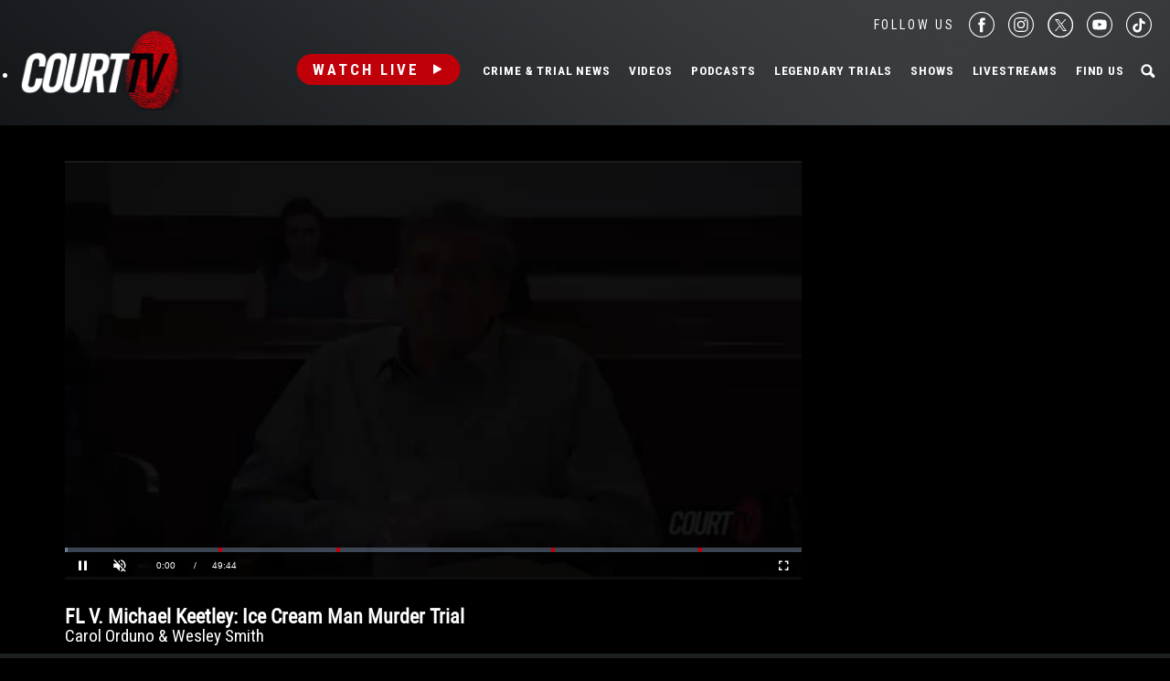

--- FILE ---
content_type: text/html; charset=utf-8
request_url: https://www.google.com/recaptcha/api2/anchor?ar=1&k=6LfHYQAVAAAAAJ9yZPvPCuWkNa1DpKjYEorFwLqj&co=aHR0cHM6Ly93d3cuY291cnR0di5jb206NDQz&hl=en&v=PoyoqOPhxBO7pBk68S4YbpHZ&size=normal&anchor-ms=20000&execute-ms=30000&cb=d0rykdncsva7
body_size: 49593
content:
<!DOCTYPE HTML><html dir="ltr" lang="en"><head><meta http-equiv="Content-Type" content="text/html; charset=UTF-8">
<meta http-equiv="X-UA-Compatible" content="IE=edge">
<title>reCAPTCHA</title>
<style type="text/css">
/* cyrillic-ext */
@font-face {
  font-family: 'Roboto';
  font-style: normal;
  font-weight: 400;
  font-stretch: 100%;
  src: url(//fonts.gstatic.com/s/roboto/v48/KFO7CnqEu92Fr1ME7kSn66aGLdTylUAMa3GUBHMdazTgWw.woff2) format('woff2');
  unicode-range: U+0460-052F, U+1C80-1C8A, U+20B4, U+2DE0-2DFF, U+A640-A69F, U+FE2E-FE2F;
}
/* cyrillic */
@font-face {
  font-family: 'Roboto';
  font-style: normal;
  font-weight: 400;
  font-stretch: 100%;
  src: url(//fonts.gstatic.com/s/roboto/v48/KFO7CnqEu92Fr1ME7kSn66aGLdTylUAMa3iUBHMdazTgWw.woff2) format('woff2');
  unicode-range: U+0301, U+0400-045F, U+0490-0491, U+04B0-04B1, U+2116;
}
/* greek-ext */
@font-face {
  font-family: 'Roboto';
  font-style: normal;
  font-weight: 400;
  font-stretch: 100%;
  src: url(//fonts.gstatic.com/s/roboto/v48/KFO7CnqEu92Fr1ME7kSn66aGLdTylUAMa3CUBHMdazTgWw.woff2) format('woff2');
  unicode-range: U+1F00-1FFF;
}
/* greek */
@font-face {
  font-family: 'Roboto';
  font-style: normal;
  font-weight: 400;
  font-stretch: 100%;
  src: url(//fonts.gstatic.com/s/roboto/v48/KFO7CnqEu92Fr1ME7kSn66aGLdTylUAMa3-UBHMdazTgWw.woff2) format('woff2');
  unicode-range: U+0370-0377, U+037A-037F, U+0384-038A, U+038C, U+038E-03A1, U+03A3-03FF;
}
/* math */
@font-face {
  font-family: 'Roboto';
  font-style: normal;
  font-weight: 400;
  font-stretch: 100%;
  src: url(//fonts.gstatic.com/s/roboto/v48/KFO7CnqEu92Fr1ME7kSn66aGLdTylUAMawCUBHMdazTgWw.woff2) format('woff2');
  unicode-range: U+0302-0303, U+0305, U+0307-0308, U+0310, U+0312, U+0315, U+031A, U+0326-0327, U+032C, U+032F-0330, U+0332-0333, U+0338, U+033A, U+0346, U+034D, U+0391-03A1, U+03A3-03A9, U+03B1-03C9, U+03D1, U+03D5-03D6, U+03F0-03F1, U+03F4-03F5, U+2016-2017, U+2034-2038, U+203C, U+2040, U+2043, U+2047, U+2050, U+2057, U+205F, U+2070-2071, U+2074-208E, U+2090-209C, U+20D0-20DC, U+20E1, U+20E5-20EF, U+2100-2112, U+2114-2115, U+2117-2121, U+2123-214F, U+2190, U+2192, U+2194-21AE, U+21B0-21E5, U+21F1-21F2, U+21F4-2211, U+2213-2214, U+2216-22FF, U+2308-230B, U+2310, U+2319, U+231C-2321, U+2336-237A, U+237C, U+2395, U+239B-23B7, U+23D0, U+23DC-23E1, U+2474-2475, U+25AF, U+25B3, U+25B7, U+25BD, U+25C1, U+25CA, U+25CC, U+25FB, U+266D-266F, U+27C0-27FF, U+2900-2AFF, U+2B0E-2B11, U+2B30-2B4C, U+2BFE, U+3030, U+FF5B, U+FF5D, U+1D400-1D7FF, U+1EE00-1EEFF;
}
/* symbols */
@font-face {
  font-family: 'Roboto';
  font-style: normal;
  font-weight: 400;
  font-stretch: 100%;
  src: url(//fonts.gstatic.com/s/roboto/v48/KFO7CnqEu92Fr1ME7kSn66aGLdTylUAMaxKUBHMdazTgWw.woff2) format('woff2');
  unicode-range: U+0001-000C, U+000E-001F, U+007F-009F, U+20DD-20E0, U+20E2-20E4, U+2150-218F, U+2190, U+2192, U+2194-2199, U+21AF, U+21E6-21F0, U+21F3, U+2218-2219, U+2299, U+22C4-22C6, U+2300-243F, U+2440-244A, U+2460-24FF, U+25A0-27BF, U+2800-28FF, U+2921-2922, U+2981, U+29BF, U+29EB, U+2B00-2BFF, U+4DC0-4DFF, U+FFF9-FFFB, U+10140-1018E, U+10190-1019C, U+101A0, U+101D0-101FD, U+102E0-102FB, U+10E60-10E7E, U+1D2C0-1D2D3, U+1D2E0-1D37F, U+1F000-1F0FF, U+1F100-1F1AD, U+1F1E6-1F1FF, U+1F30D-1F30F, U+1F315, U+1F31C, U+1F31E, U+1F320-1F32C, U+1F336, U+1F378, U+1F37D, U+1F382, U+1F393-1F39F, U+1F3A7-1F3A8, U+1F3AC-1F3AF, U+1F3C2, U+1F3C4-1F3C6, U+1F3CA-1F3CE, U+1F3D4-1F3E0, U+1F3ED, U+1F3F1-1F3F3, U+1F3F5-1F3F7, U+1F408, U+1F415, U+1F41F, U+1F426, U+1F43F, U+1F441-1F442, U+1F444, U+1F446-1F449, U+1F44C-1F44E, U+1F453, U+1F46A, U+1F47D, U+1F4A3, U+1F4B0, U+1F4B3, U+1F4B9, U+1F4BB, U+1F4BF, U+1F4C8-1F4CB, U+1F4D6, U+1F4DA, U+1F4DF, U+1F4E3-1F4E6, U+1F4EA-1F4ED, U+1F4F7, U+1F4F9-1F4FB, U+1F4FD-1F4FE, U+1F503, U+1F507-1F50B, U+1F50D, U+1F512-1F513, U+1F53E-1F54A, U+1F54F-1F5FA, U+1F610, U+1F650-1F67F, U+1F687, U+1F68D, U+1F691, U+1F694, U+1F698, U+1F6AD, U+1F6B2, U+1F6B9-1F6BA, U+1F6BC, U+1F6C6-1F6CF, U+1F6D3-1F6D7, U+1F6E0-1F6EA, U+1F6F0-1F6F3, U+1F6F7-1F6FC, U+1F700-1F7FF, U+1F800-1F80B, U+1F810-1F847, U+1F850-1F859, U+1F860-1F887, U+1F890-1F8AD, U+1F8B0-1F8BB, U+1F8C0-1F8C1, U+1F900-1F90B, U+1F93B, U+1F946, U+1F984, U+1F996, U+1F9E9, U+1FA00-1FA6F, U+1FA70-1FA7C, U+1FA80-1FA89, U+1FA8F-1FAC6, U+1FACE-1FADC, U+1FADF-1FAE9, U+1FAF0-1FAF8, U+1FB00-1FBFF;
}
/* vietnamese */
@font-face {
  font-family: 'Roboto';
  font-style: normal;
  font-weight: 400;
  font-stretch: 100%;
  src: url(//fonts.gstatic.com/s/roboto/v48/KFO7CnqEu92Fr1ME7kSn66aGLdTylUAMa3OUBHMdazTgWw.woff2) format('woff2');
  unicode-range: U+0102-0103, U+0110-0111, U+0128-0129, U+0168-0169, U+01A0-01A1, U+01AF-01B0, U+0300-0301, U+0303-0304, U+0308-0309, U+0323, U+0329, U+1EA0-1EF9, U+20AB;
}
/* latin-ext */
@font-face {
  font-family: 'Roboto';
  font-style: normal;
  font-weight: 400;
  font-stretch: 100%;
  src: url(//fonts.gstatic.com/s/roboto/v48/KFO7CnqEu92Fr1ME7kSn66aGLdTylUAMa3KUBHMdazTgWw.woff2) format('woff2');
  unicode-range: U+0100-02BA, U+02BD-02C5, U+02C7-02CC, U+02CE-02D7, U+02DD-02FF, U+0304, U+0308, U+0329, U+1D00-1DBF, U+1E00-1E9F, U+1EF2-1EFF, U+2020, U+20A0-20AB, U+20AD-20C0, U+2113, U+2C60-2C7F, U+A720-A7FF;
}
/* latin */
@font-face {
  font-family: 'Roboto';
  font-style: normal;
  font-weight: 400;
  font-stretch: 100%;
  src: url(//fonts.gstatic.com/s/roboto/v48/KFO7CnqEu92Fr1ME7kSn66aGLdTylUAMa3yUBHMdazQ.woff2) format('woff2');
  unicode-range: U+0000-00FF, U+0131, U+0152-0153, U+02BB-02BC, U+02C6, U+02DA, U+02DC, U+0304, U+0308, U+0329, U+2000-206F, U+20AC, U+2122, U+2191, U+2193, U+2212, U+2215, U+FEFF, U+FFFD;
}
/* cyrillic-ext */
@font-face {
  font-family: 'Roboto';
  font-style: normal;
  font-weight: 500;
  font-stretch: 100%;
  src: url(//fonts.gstatic.com/s/roboto/v48/KFO7CnqEu92Fr1ME7kSn66aGLdTylUAMa3GUBHMdazTgWw.woff2) format('woff2');
  unicode-range: U+0460-052F, U+1C80-1C8A, U+20B4, U+2DE0-2DFF, U+A640-A69F, U+FE2E-FE2F;
}
/* cyrillic */
@font-face {
  font-family: 'Roboto';
  font-style: normal;
  font-weight: 500;
  font-stretch: 100%;
  src: url(//fonts.gstatic.com/s/roboto/v48/KFO7CnqEu92Fr1ME7kSn66aGLdTylUAMa3iUBHMdazTgWw.woff2) format('woff2');
  unicode-range: U+0301, U+0400-045F, U+0490-0491, U+04B0-04B1, U+2116;
}
/* greek-ext */
@font-face {
  font-family: 'Roboto';
  font-style: normal;
  font-weight: 500;
  font-stretch: 100%;
  src: url(//fonts.gstatic.com/s/roboto/v48/KFO7CnqEu92Fr1ME7kSn66aGLdTylUAMa3CUBHMdazTgWw.woff2) format('woff2');
  unicode-range: U+1F00-1FFF;
}
/* greek */
@font-face {
  font-family: 'Roboto';
  font-style: normal;
  font-weight: 500;
  font-stretch: 100%;
  src: url(//fonts.gstatic.com/s/roboto/v48/KFO7CnqEu92Fr1ME7kSn66aGLdTylUAMa3-UBHMdazTgWw.woff2) format('woff2');
  unicode-range: U+0370-0377, U+037A-037F, U+0384-038A, U+038C, U+038E-03A1, U+03A3-03FF;
}
/* math */
@font-face {
  font-family: 'Roboto';
  font-style: normal;
  font-weight: 500;
  font-stretch: 100%;
  src: url(//fonts.gstatic.com/s/roboto/v48/KFO7CnqEu92Fr1ME7kSn66aGLdTylUAMawCUBHMdazTgWw.woff2) format('woff2');
  unicode-range: U+0302-0303, U+0305, U+0307-0308, U+0310, U+0312, U+0315, U+031A, U+0326-0327, U+032C, U+032F-0330, U+0332-0333, U+0338, U+033A, U+0346, U+034D, U+0391-03A1, U+03A3-03A9, U+03B1-03C9, U+03D1, U+03D5-03D6, U+03F0-03F1, U+03F4-03F5, U+2016-2017, U+2034-2038, U+203C, U+2040, U+2043, U+2047, U+2050, U+2057, U+205F, U+2070-2071, U+2074-208E, U+2090-209C, U+20D0-20DC, U+20E1, U+20E5-20EF, U+2100-2112, U+2114-2115, U+2117-2121, U+2123-214F, U+2190, U+2192, U+2194-21AE, U+21B0-21E5, U+21F1-21F2, U+21F4-2211, U+2213-2214, U+2216-22FF, U+2308-230B, U+2310, U+2319, U+231C-2321, U+2336-237A, U+237C, U+2395, U+239B-23B7, U+23D0, U+23DC-23E1, U+2474-2475, U+25AF, U+25B3, U+25B7, U+25BD, U+25C1, U+25CA, U+25CC, U+25FB, U+266D-266F, U+27C0-27FF, U+2900-2AFF, U+2B0E-2B11, U+2B30-2B4C, U+2BFE, U+3030, U+FF5B, U+FF5D, U+1D400-1D7FF, U+1EE00-1EEFF;
}
/* symbols */
@font-face {
  font-family: 'Roboto';
  font-style: normal;
  font-weight: 500;
  font-stretch: 100%;
  src: url(//fonts.gstatic.com/s/roboto/v48/KFO7CnqEu92Fr1ME7kSn66aGLdTylUAMaxKUBHMdazTgWw.woff2) format('woff2');
  unicode-range: U+0001-000C, U+000E-001F, U+007F-009F, U+20DD-20E0, U+20E2-20E4, U+2150-218F, U+2190, U+2192, U+2194-2199, U+21AF, U+21E6-21F0, U+21F3, U+2218-2219, U+2299, U+22C4-22C6, U+2300-243F, U+2440-244A, U+2460-24FF, U+25A0-27BF, U+2800-28FF, U+2921-2922, U+2981, U+29BF, U+29EB, U+2B00-2BFF, U+4DC0-4DFF, U+FFF9-FFFB, U+10140-1018E, U+10190-1019C, U+101A0, U+101D0-101FD, U+102E0-102FB, U+10E60-10E7E, U+1D2C0-1D2D3, U+1D2E0-1D37F, U+1F000-1F0FF, U+1F100-1F1AD, U+1F1E6-1F1FF, U+1F30D-1F30F, U+1F315, U+1F31C, U+1F31E, U+1F320-1F32C, U+1F336, U+1F378, U+1F37D, U+1F382, U+1F393-1F39F, U+1F3A7-1F3A8, U+1F3AC-1F3AF, U+1F3C2, U+1F3C4-1F3C6, U+1F3CA-1F3CE, U+1F3D4-1F3E0, U+1F3ED, U+1F3F1-1F3F3, U+1F3F5-1F3F7, U+1F408, U+1F415, U+1F41F, U+1F426, U+1F43F, U+1F441-1F442, U+1F444, U+1F446-1F449, U+1F44C-1F44E, U+1F453, U+1F46A, U+1F47D, U+1F4A3, U+1F4B0, U+1F4B3, U+1F4B9, U+1F4BB, U+1F4BF, U+1F4C8-1F4CB, U+1F4D6, U+1F4DA, U+1F4DF, U+1F4E3-1F4E6, U+1F4EA-1F4ED, U+1F4F7, U+1F4F9-1F4FB, U+1F4FD-1F4FE, U+1F503, U+1F507-1F50B, U+1F50D, U+1F512-1F513, U+1F53E-1F54A, U+1F54F-1F5FA, U+1F610, U+1F650-1F67F, U+1F687, U+1F68D, U+1F691, U+1F694, U+1F698, U+1F6AD, U+1F6B2, U+1F6B9-1F6BA, U+1F6BC, U+1F6C6-1F6CF, U+1F6D3-1F6D7, U+1F6E0-1F6EA, U+1F6F0-1F6F3, U+1F6F7-1F6FC, U+1F700-1F7FF, U+1F800-1F80B, U+1F810-1F847, U+1F850-1F859, U+1F860-1F887, U+1F890-1F8AD, U+1F8B0-1F8BB, U+1F8C0-1F8C1, U+1F900-1F90B, U+1F93B, U+1F946, U+1F984, U+1F996, U+1F9E9, U+1FA00-1FA6F, U+1FA70-1FA7C, U+1FA80-1FA89, U+1FA8F-1FAC6, U+1FACE-1FADC, U+1FADF-1FAE9, U+1FAF0-1FAF8, U+1FB00-1FBFF;
}
/* vietnamese */
@font-face {
  font-family: 'Roboto';
  font-style: normal;
  font-weight: 500;
  font-stretch: 100%;
  src: url(//fonts.gstatic.com/s/roboto/v48/KFO7CnqEu92Fr1ME7kSn66aGLdTylUAMa3OUBHMdazTgWw.woff2) format('woff2');
  unicode-range: U+0102-0103, U+0110-0111, U+0128-0129, U+0168-0169, U+01A0-01A1, U+01AF-01B0, U+0300-0301, U+0303-0304, U+0308-0309, U+0323, U+0329, U+1EA0-1EF9, U+20AB;
}
/* latin-ext */
@font-face {
  font-family: 'Roboto';
  font-style: normal;
  font-weight: 500;
  font-stretch: 100%;
  src: url(//fonts.gstatic.com/s/roboto/v48/KFO7CnqEu92Fr1ME7kSn66aGLdTylUAMa3KUBHMdazTgWw.woff2) format('woff2');
  unicode-range: U+0100-02BA, U+02BD-02C5, U+02C7-02CC, U+02CE-02D7, U+02DD-02FF, U+0304, U+0308, U+0329, U+1D00-1DBF, U+1E00-1E9F, U+1EF2-1EFF, U+2020, U+20A0-20AB, U+20AD-20C0, U+2113, U+2C60-2C7F, U+A720-A7FF;
}
/* latin */
@font-face {
  font-family: 'Roboto';
  font-style: normal;
  font-weight: 500;
  font-stretch: 100%;
  src: url(//fonts.gstatic.com/s/roboto/v48/KFO7CnqEu92Fr1ME7kSn66aGLdTylUAMa3yUBHMdazQ.woff2) format('woff2');
  unicode-range: U+0000-00FF, U+0131, U+0152-0153, U+02BB-02BC, U+02C6, U+02DA, U+02DC, U+0304, U+0308, U+0329, U+2000-206F, U+20AC, U+2122, U+2191, U+2193, U+2212, U+2215, U+FEFF, U+FFFD;
}
/* cyrillic-ext */
@font-face {
  font-family: 'Roboto';
  font-style: normal;
  font-weight: 900;
  font-stretch: 100%;
  src: url(//fonts.gstatic.com/s/roboto/v48/KFO7CnqEu92Fr1ME7kSn66aGLdTylUAMa3GUBHMdazTgWw.woff2) format('woff2');
  unicode-range: U+0460-052F, U+1C80-1C8A, U+20B4, U+2DE0-2DFF, U+A640-A69F, U+FE2E-FE2F;
}
/* cyrillic */
@font-face {
  font-family: 'Roboto';
  font-style: normal;
  font-weight: 900;
  font-stretch: 100%;
  src: url(//fonts.gstatic.com/s/roboto/v48/KFO7CnqEu92Fr1ME7kSn66aGLdTylUAMa3iUBHMdazTgWw.woff2) format('woff2');
  unicode-range: U+0301, U+0400-045F, U+0490-0491, U+04B0-04B1, U+2116;
}
/* greek-ext */
@font-face {
  font-family: 'Roboto';
  font-style: normal;
  font-weight: 900;
  font-stretch: 100%;
  src: url(//fonts.gstatic.com/s/roboto/v48/KFO7CnqEu92Fr1ME7kSn66aGLdTylUAMa3CUBHMdazTgWw.woff2) format('woff2');
  unicode-range: U+1F00-1FFF;
}
/* greek */
@font-face {
  font-family: 'Roboto';
  font-style: normal;
  font-weight: 900;
  font-stretch: 100%;
  src: url(//fonts.gstatic.com/s/roboto/v48/KFO7CnqEu92Fr1ME7kSn66aGLdTylUAMa3-UBHMdazTgWw.woff2) format('woff2');
  unicode-range: U+0370-0377, U+037A-037F, U+0384-038A, U+038C, U+038E-03A1, U+03A3-03FF;
}
/* math */
@font-face {
  font-family: 'Roboto';
  font-style: normal;
  font-weight: 900;
  font-stretch: 100%;
  src: url(//fonts.gstatic.com/s/roboto/v48/KFO7CnqEu92Fr1ME7kSn66aGLdTylUAMawCUBHMdazTgWw.woff2) format('woff2');
  unicode-range: U+0302-0303, U+0305, U+0307-0308, U+0310, U+0312, U+0315, U+031A, U+0326-0327, U+032C, U+032F-0330, U+0332-0333, U+0338, U+033A, U+0346, U+034D, U+0391-03A1, U+03A3-03A9, U+03B1-03C9, U+03D1, U+03D5-03D6, U+03F0-03F1, U+03F4-03F5, U+2016-2017, U+2034-2038, U+203C, U+2040, U+2043, U+2047, U+2050, U+2057, U+205F, U+2070-2071, U+2074-208E, U+2090-209C, U+20D0-20DC, U+20E1, U+20E5-20EF, U+2100-2112, U+2114-2115, U+2117-2121, U+2123-214F, U+2190, U+2192, U+2194-21AE, U+21B0-21E5, U+21F1-21F2, U+21F4-2211, U+2213-2214, U+2216-22FF, U+2308-230B, U+2310, U+2319, U+231C-2321, U+2336-237A, U+237C, U+2395, U+239B-23B7, U+23D0, U+23DC-23E1, U+2474-2475, U+25AF, U+25B3, U+25B7, U+25BD, U+25C1, U+25CA, U+25CC, U+25FB, U+266D-266F, U+27C0-27FF, U+2900-2AFF, U+2B0E-2B11, U+2B30-2B4C, U+2BFE, U+3030, U+FF5B, U+FF5D, U+1D400-1D7FF, U+1EE00-1EEFF;
}
/* symbols */
@font-face {
  font-family: 'Roboto';
  font-style: normal;
  font-weight: 900;
  font-stretch: 100%;
  src: url(//fonts.gstatic.com/s/roboto/v48/KFO7CnqEu92Fr1ME7kSn66aGLdTylUAMaxKUBHMdazTgWw.woff2) format('woff2');
  unicode-range: U+0001-000C, U+000E-001F, U+007F-009F, U+20DD-20E0, U+20E2-20E4, U+2150-218F, U+2190, U+2192, U+2194-2199, U+21AF, U+21E6-21F0, U+21F3, U+2218-2219, U+2299, U+22C4-22C6, U+2300-243F, U+2440-244A, U+2460-24FF, U+25A0-27BF, U+2800-28FF, U+2921-2922, U+2981, U+29BF, U+29EB, U+2B00-2BFF, U+4DC0-4DFF, U+FFF9-FFFB, U+10140-1018E, U+10190-1019C, U+101A0, U+101D0-101FD, U+102E0-102FB, U+10E60-10E7E, U+1D2C0-1D2D3, U+1D2E0-1D37F, U+1F000-1F0FF, U+1F100-1F1AD, U+1F1E6-1F1FF, U+1F30D-1F30F, U+1F315, U+1F31C, U+1F31E, U+1F320-1F32C, U+1F336, U+1F378, U+1F37D, U+1F382, U+1F393-1F39F, U+1F3A7-1F3A8, U+1F3AC-1F3AF, U+1F3C2, U+1F3C4-1F3C6, U+1F3CA-1F3CE, U+1F3D4-1F3E0, U+1F3ED, U+1F3F1-1F3F3, U+1F3F5-1F3F7, U+1F408, U+1F415, U+1F41F, U+1F426, U+1F43F, U+1F441-1F442, U+1F444, U+1F446-1F449, U+1F44C-1F44E, U+1F453, U+1F46A, U+1F47D, U+1F4A3, U+1F4B0, U+1F4B3, U+1F4B9, U+1F4BB, U+1F4BF, U+1F4C8-1F4CB, U+1F4D6, U+1F4DA, U+1F4DF, U+1F4E3-1F4E6, U+1F4EA-1F4ED, U+1F4F7, U+1F4F9-1F4FB, U+1F4FD-1F4FE, U+1F503, U+1F507-1F50B, U+1F50D, U+1F512-1F513, U+1F53E-1F54A, U+1F54F-1F5FA, U+1F610, U+1F650-1F67F, U+1F687, U+1F68D, U+1F691, U+1F694, U+1F698, U+1F6AD, U+1F6B2, U+1F6B9-1F6BA, U+1F6BC, U+1F6C6-1F6CF, U+1F6D3-1F6D7, U+1F6E0-1F6EA, U+1F6F0-1F6F3, U+1F6F7-1F6FC, U+1F700-1F7FF, U+1F800-1F80B, U+1F810-1F847, U+1F850-1F859, U+1F860-1F887, U+1F890-1F8AD, U+1F8B0-1F8BB, U+1F8C0-1F8C1, U+1F900-1F90B, U+1F93B, U+1F946, U+1F984, U+1F996, U+1F9E9, U+1FA00-1FA6F, U+1FA70-1FA7C, U+1FA80-1FA89, U+1FA8F-1FAC6, U+1FACE-1FADC, U+1FADF-1FAE9, U+1FAF0-1FAF8, U+1FB00-1FBFF;
}
/* vietnamese */
@font-face {
  font-family: 'Roboto';
  font-style: normal;
  font-weight: 900;
  font-stretch: 100%;
  src: url(//fonts.gstatic.com/s/roboto/v48/KFO7CnqEu92Fr1ME7kSn66aGLdTylUAMa3OUBHMdazTgWw.woff2) format('woff2');
  unicode-range: U+0102-0103, U+0110-0111, U+0128-0129, U+0168-0169, U+01A0-01A1, U+01AF-01B0, U+0300-0301, U+0303-0304, U+0308-0309, U+0323, U+0329, U+1EA0-1EF9, U+20AB;
}
/* latin-ext */
@font-face {
  font-family: 'Roboto';
  font-style: normal;
  font-weight: 900;
  font-stretch: 100%;
  src: url(//fonts.gstatic.com/s/roboto/v48/KFO7CnqEu92Fr1ME7kSn66aGLdTylUAMa3KUBHMdazTgWw.woff2) format('woff2');
  unicode-range: U+0100-02BA, U+02BD-02C5, U+02C7-02CC, U+02CE-02D7, U+02DD-02FF, U+0304, U+0308, U+0329, U+1D00-1DBF, U+1E00-1E9F, U+1EF2-1EFF, U+2020, U+20A0-20AB, U+20AD-20C0, U+2113, U+2C60-2C7F, U+A720-A7FF;
}
/* latin */
@font-face {
  font-family: 'Roboto';
  font-style: normal;
  font-weight: 900;
  font-stretch: 100%;
  src: url(//fonts.gstatic.com/s/roboto/v48/KFO7CnqEu92Fr1ME7kSn66aGLdTylUAMa3yUBHMdazQ.woff2) format('woff2');
  unicode-range: U+0000-00FF, U+0131, U+0152-0153, U+02BB-02BC, U+02C6, U+02DA, U+02DC, U+0304, U+0308, U+0329, U+2000-206F, U+20AC, U+2122, U+2191, U+2193, U+2212, U+2215, U+FEFF, U+FFFD;
}

</style>
<link rel="stylesheet" type="text/css" href="https://www.gstatic.com/recaptcha/releases/PoyoqOPhxBO7pBk68S4YbpHZ/styles__ltr.css">
<script nonce="fzJ5fIqbFtvVbP46IfyLjA" type="text/javascript">window['__recaptcha_api'] = 'https://www.google.com/recaptcha/api2/';</script>
<script type="text/javascript" src="https://www.gstatic.com/recaptcha/releases/PoyoqOPhxBO7pBk68S4YbpHZ/recaptcha__en.js" nonce="fzJ5fIqbFtvVbP46IfyLjA">
      
    </script></head>
<body><div id="rc-anchor-alert" class="rc-anchor-alert"></div>
<input type="hidden" id="recaptcha-token" value="[base64]">
<script type="text/javascript" nonce="fzJ5fIqbFtvVbP46IfyLjA">
      recaptcha.anchor.Main.init("[\x22ainput\x22,[\x22bgdata\x22,\x22\x22,\[base64]/[base64]/[base64]/[base64]/[base64]/UltsKytdPUU6KEU8MjA0OD9SW2wrK109RT4+NnwxOTI6KChFJjY0NTEyKT09NTUyOTYmJk0rMTxjLmxlbmd0aCYmKGMuY2hhckNvZGVBdChNKzEpJjY0NTEyKT09NTYzMjA/[base64]/[base64]/[base64]/[base64]/[base64]/[base64]/[base64]\x22,\[base64]\\u003d\\u003d\x22,\x22K8ONZiwwWwXDk8KQwrXCgn/CrMOLw4ZRKcKQPMKswrAtw63DisK6fMKXw6spw7cGw5h6cmTDri1+wo4Aw7Mxwq/DusOfP8O8wpHDrh49w6AfUsOiTGTCiw1Gw5gjOEtPw6/CtFNZdMK5ZsOZfcK3AcKvUF7CpjnDqMOeE8K3HhXCoUjDi8KpG8O0w5NKUcKKQ8KNw5fCt8OEwo4fWMOkwrnDrRDCtsO7wqnDrsOCJEQJGRzDm2nDoTYDNcKaBgPDocKVw68fFxcdwpfChcKEZTrCgEZDw6XCpRJYesK/dcOYw4BCwohJQAIEwpfCrg3ChMKFCFUaYBUMMH/CpMOdfybDlRfCrVsyS8Oaw4vCi8KUBgRqwo8rwr/CpT4/YU7CgS0Fwo9KwrN5eHcvKcO+wovCt8KJwpNxw4DDtcKCJTPCocOtwpxWwoTCn1XCh8OfFj7Ct8Kvw7Nvw7gCwprCisKawp8Vw5DCoF3DqMOjwrNxODrCjsKFb1/DgkA/TVPCqMO6EsK8WsOtw6xBGsKWw5FcW2dyJTLCoT0SABhrw5dCXGEBTDQKKno1w6gYw68BwqEgwqrCsAQyw5Ytw6FZX8OBw6wXEsKXCcOSw455w49Re1ppwpxwAMK1w656w7XDpU9+w61nbMKocg9twoDCvsOMQ8OFwqwzPhoLKcK9LV/[base64]/Jw4qwqYgwrzDm8KUwqjCkcOowoNgwrDDgsKnw43Dk8Kmwo/DnAHCh0R0OzgewrvDg8OLw5EMUFQtZgbDjCkaJcK/w78Gw4TDksKlw4PDucOyw4Ynw5cPLsOrwpEWw4FvPcOkwrDChGfCmcOsw4fDtsOPNcKbbMOfwq5HPsOHUcOzT3XCsMKGw7XDrDnCisKOwoMywpXCvcKbwrXCi2p6wpbDqcOZFMOTbMOvKcO/N8Ogw6FtwrPCmsOMw7jCs8Oew5HDiMORd8Kpw7UJw4h+EMKTw7Uhwo3DshoPeW4Xw7Bswp5sAjxNXcOMwqjCt8K9w7rCuz7DnwwHOsOGd8O/ZMOqw73CpcOdTRnDm21LNQzDh8OyP8OTIX4LUcObBVjDnsOOG8KwwoDCrMOyO8Kgw7zDuWrDvxLCqEvCrMO5w5fDmMK2F3ccDHVSFyLCoMOew7XCk8KawrjDu8OsasKpGQxWHX0KwoI5d8O5BgPDo8KXwq01w4/CuGQBwoHCjsKLwonChBzDu8O7w6PDn8OzwqJAwoRiKMKPwprDlsKlM8OFJsOqwrvCm8O6JF3CgTLDqEnCgcOLw7lzOkEZKsOBwpkYEcK0wrPDnsOrTBDDpcO+e8O3wojCjsKFQsKEPx4TXTPCosOBbcKjSWZRw7/CqSkDDsKvHQxvwpHDiMKMfUnCt8KFw6JDAcK/R8OFwqoQw5VPbcO+w7crKF9ISjteRXPCqMKeKsKsP2HDhMKufcKjGFcNwrDCjcO2YsKFWSPDu8Onw65iMcKFw5NVw7sJbRdWM8OFIGHCowXDpcO5HMKsHh/CicOEwpp9wqwYwoHDjMOqwqPDjGECw6MCwo4YfsOyW8OqaRwyCcKWwrjCnTh5XX3Dp8OILBQ5CsKxfTMcwplhc3vDs8KHNcKLWgPDjHPCrV8eBcOgwqswYSMxF3fDkMOCG1fCv8OYwqJve8KCwoTCtcKMUsORV8KnwrzCjMKtwrjDvzpHw5fCusOSTMKWWMKrecOwP1/CpkDDhMOgPMOjOBwgwq5vwoLCkUrDp1MBGsKoMkvCqWkrwrwaNkDDiQnCjmTCt2TDu8O+w5rDrcORwqLCnHnDq33DgsOmwqhZBMK3w5Uawq3CnmVnwql4PB7DkHTDncK5wowLF0LChXbDncK8RBfCow0/[base64]/DrwMUXcOsE8K2b8KOcMOFDzZVccKRw5TCi8OJw47CmcK/QVtKfsKseXlNwpDDk8Kow6nCoMOmB8ONNCVKRioEbEJyVMKdVcKXw5bDgcKOwpwxwonCrsOnw5AmRsOyUsKUacOxw7p5w6TCpMOFw6HDt8OYwp5eCBbCpAzCqMOmVnzCnMOhw5TDixrDhETCm8O6wrp4PcOqb8O/w5vCog3Drhg4wo7DmsKSEMOWw5vDpsOGwqdTMsOIw7nDsMOkKMKuwrVwZMKiYSnDtcKIw7XCnQE4w7PDhsKdRm7DlUPDkcKyw6lIw6gKHsKBw7R4UsOOVT7CrsKaMBTCmmnDgy5pYMOoeWHDtX7CkSTCo3PCkVDCnUQmacK1YMKxwq/DpMKXwq/DrAvDoE/CinPCtMKQw684HxfDgBfChDjCiMKCNMOnw4NBwqkVA8K1UmdZw5N4e35swoHCr8OWLcKOAiTDtUvCgsOpwpbCvwNswr3DtU3Dn1ANGiLDtEUJVCLDnMONJMOaw4I5w7kTw5MQRQtzNknCnsKWw4DCmmxxw6vChAfDtS/[base64]/w77DgcKHwqoVVAguw6dewpLDhcO3w6B6wq0xwqzCo0B8w4hBw5F4w7Vnw5dmw4zCgcKyBE7CnmB/[base64]/[base64]/CpCrCmQfCjGIHw4jDmX/DhcKBw4UNwoEfHsKmw7TCvMOOwpVFw6ssw7TDtQvClDdmZhHDjMOuw4/DgMOGEsOOw4/CoWDDm8OvNsOcIX8nw6vCh8O9F2oHYMK3dzFHwpUjwqcHwoMRR8O7Fg3CjsKiw7wxQ8Kvdmllw68/wpHCsh5OWMOTDE/CjMK+NF7CrMKQEhdxwqREw78WS8KZw7LCusOPHMOaVQsFw6/Du8OxwqILOsKgw4AgwpvDgCd8esO3LTfCisOBShHDkEfCtF7Cv8KbwpLCi8KYVzbCrsO1BQdGwpM6B2dsw78EEEbChh3DojAkNcONBMKQw6/[base64]/eEbDmx/[base64]/[base64]/CrmttwrjDnMKow4IOwrVsJ8Orw7ZkwpIUwpQVScKow7bDpcKpWcOsCmTDlzFkwq/CsxTDhMK7w5I/GMKvw6HCtw8aAHjDhzRqMWPDnENJwoPClMO9w5w1Sz82PsOswrjDq8OydsK9w55cwoMCQcOUw70PCsKyVWlkATNnwoHCq8KKwqfDqsO8MzkDwoINa8K9dCXCoHTCv8KywpQ3CmoJw4tgw7orFMOcMsO/w5x0YlRLADXChsOyc8OPXsKKN8O/w5ouwpVWwp/CqsKpwqs3LVLDjsKKw7c9fmTDocOZwrPCpMOTw604wrBVCwvDrQfCqWbCgMOJw7LDnwc5acOnwoTDsXg+cjTCnicgwqBnFcObBl9QN23Drmkcw45CwozDmw/DvEAuwqADMk/CkF/CjcOYwrB9Ml3Dk8KcwrTCosOiw5E5e8ORcDfDkMOLNx97w5MMVT9KacOaKMKWFk/DrBgBQ1XCjHtnw7V2HjnDusOtD8KlwqnDg3HDl8OmwoHCr8KhPTMewpbCp8KEwrVMwpdwIMKtGMO6bMO/wpJJwqvDoz/[base64]/DjMK+wrUOCMONwrnDtm3CthTCrC5xe8O1ecO8VcOjWTkLI0pPwpoIw47DgjQBI8O0worDqMKfwroRZcOPMsOUw48cw4snN8KHwrvDszHDpz7DtcOJaxLCrMKIE8K7wp/[base64]/ClVvCk8OzdMK3KSfCvMKLVBzCocOfw4VGw4PDicKNwpRUaTbCjcKqEyRpw7zDjgdSw6fDuyZ3SUslw41vwpJLT8O6C3HCsVDDm8OhwqHCrR1uw5vDicKLw6TCr8OZc8OdYmzClMKxw4PCtsOuw6Nnwp7Crg4EV299w5/DoMK5ESIxF8K7w5AUalnCgsOGPGzDt0plwoURwrA7woFDO1Qow4fCuMOjRHnDg08SwofCp05RFMKxw5DCvsKDw7pyw4tMWsKcJlnCvWDDkmw3FsOcwqoCw4XDuy9jw6ZldMKow7LCq8K/[base64]/Dsg/Ch8OjXsK5w53Cj8ODEMOFGwDDtDEqQsOvQh3Ct8OmVsOcCsK3w5rCisKIwpwWwpHCrUrCgSlGe21yVkXDlBvDuMOzX8OCw4/[base64]/w5vDi8KMw6UhwrY0H8KLwqY9wrzCncOrwrHDuh7DnMOaw4LDuE9IFiXCq8O6w5NacMKxw4hew7LChwZ1w4d8S18wDsOpwrULwoDCmMK4w49sX8K2KcOzVcOzOG5rw4AHw43CsMOrw6zDq2rCtEM3fj5rw4/CrR8bw717HcKYwohaHcOXOztKZQ4Jb8OjwoHCgj5We8KPwrVsX8KOAcKEwpXDlnsrw5rCncKcwpExw6UVQsOPwq/CngrCoMKhwp3Di8OLR8KdXjDDnAvCgTbDusKgwp/[base64]/Dp1DDgRgTwqTDqE3DvH8MJsOiEMKwwrfDpC3Dmx3DhMKAwqM+wppSCsKkw60Yw7crZ8KUwr8uL8O4Tkc9HMO7XMOIVgBiw6YWwqfDvsOBwrR6wr/CnTTDqV8UME/CgwHDtcOlw45swqrCjzPDtxRhwobCu8ObwrPCklcow5TDolXCkMK5WcKFw4TDgcKXwo/[base64]/cR/[base64]/[base64]/DpRfCjAbCrsKLwqfDksOMdn3DjwnClMOFAmhTw77Cqkpxw6kXY8K+asOORyd3woJPVsOAFy4/w6omwo/[base64]/woZPwqslL8O6dRknw5/CisKCw6g2DyAtZcKMaMK7XsKlZTpxw5ZWw6EdR8KxYcO7A8OiYMOww4xEw4bCisKbw4DCsGoQNMOQw4Aow4/CjcKbwpspwrpHBll6CsOfwqsVw70meDfDvl/DrMOqKBrDhMOMwpbCnSPDgyJ6ZTkaJFXDmXTCvcKlJmlLw6PCqcKTdxMKPMOsFF82wqJlw7pxG8OvwoXClRYbw5YrDVfCsh/DlcO4wokQOcO/YcO7wqEjaADDksKHwqLDhcKxw6XDpsKUdwPDrMKcB8KVwpQRWmRTPAnCjMKXwrfDk8KLwprCkCpxBHtMRAvClcKkSMOpZMK5w5zDicKcwolnbsOAQcKdw5LCgMOpwq/CmDo/FMKkNCUxEMKwwqgYRMK7fMObw5HClcKQajkzFHbDv8OzWcKBFkUdf3rCisO0SDxPOjRLwotkw6YXHsOXwoRcw4DCsgxOUUjCk8KNw6AnwrwkJDggw5LDisK9E8K7EBXDqMOdwpLCpcKtw6LDoMKcwp/CuTzDvcK0wpxnwoDDmMKlEyXDuXhjMMK+w4nDtcO7w59fw4t7CMKmw7FBPcKld8Ogwr3DiA0jwqbDgMO0aMKRwqpBJ2dJwowpw5jDsMKpwp/DoUvCvMOyNEfDmsKowpbCrxkrw5gOwrh8d8K9w6UgwoLCpDwbSStRwqzCgBvCpF4+w4E1wqLCtcKxF8KHwp0Ow7RKdMOuwqRFwqMrw6fCkm3DjMKWw7JhSwRRw5o0L1jDsD3Drw5pdQh7w6MQP2JIw5BlHsO2LcK+wqHDkjTDtcKSw5/CgMKPwrByLXDCtB40wrEYJsKFwp7CqCokDXXChMK5HsOlBhUzw6LCgEjChWsawrhOw5jCpcOEUz8teklpZ8KEA8KmVsKPw5jChsO4wosHwpMEVmzCrsODKiQ2wp7DqcKuYiA2Y8KcAHPDp1IkwqlAEMO0w7cBwpFNI1xNVxwgw4hZNsKPw5jDiztVXCfChsKcYm/ClMOJw5VlFRphHHvDkULCqcKWwofDo8OQFcOdw64jw4rCtsKTDMO9cMKxA2ZIw5tpIsKDwpoww5nCrFXDpsOYIsKzwo/DgFbDtn/[base64]/CqsOOwqrCoklLfcOTfijDoMK0a8OrfcKKw70WwrRgwofCvsOkwo/CpMKUwoV/wqTCvMOfworDg2jDkmJuMQRNZjVbw6lZF8O+wr1awozDlWYlUmrCq3Ibw7sFwrVsw6/[base64]/CkjvDlXvDkRrCtMOIwrorIXzDu0DDrMKnTMOZw54Ww4s2w77ChsOrwqVwUhXChhRiUnwBwoXDucKKBsKTwr7DsSMTwoUWBh/[base64]/wq/DscOvckZfw5TDvcK8JjHDlMKIw6/Dp0/DisKFwocTN8KSw5JqfSzDssKEwprDl2HDiy3DlsOOXnDChcO5e2LCv8K1w4szw4LCswEEw6PDq3jDomzDgMO6wqfClE4+wrnCuMKtwq3DvC/CpcKBwrjCn8O1WcKwYAUVLMKYdUxebX4Pw6giw4nDnBvDgHfDhMOKSA/Dv0zDjcKYEMKFw4/CmsOzw5FRw6HDhFLDt3l1czoZw4XDuw/Dr8Oaw5bCs8KAdcOUw7o0YQIRwoMSRhhBSjUKL8OWAE7DiMKXNlMJw5UQwojDpsK9UsOhdCTChz9pw480Km7CnFUxesKJwobDoGnCqFlbHsObTxIhwonDkT9fwoYCEcKqwq7ChsK3F8ORw73DhA/CvSoDw5c0woLCl8O9w7d8QcOfw6zDkcOUw78yBsO2XMOpEgLCuAHDv8Kuw4ZFc8OOC8Kbw6MGK8Kmw6/Dl0IQw6zCjH7DjgsHDwxUwpczOsK9w6XCvEvDl8K5wo7DvwgZJsOlaMKVLVrDqhLClRg3JCXDvlFiA8OUDBHDhMOBwp1ODVXCgH7DrAnCmcOxQcKdNsKXw53DksObwqZ0VURpw63CrMOFL8O9Cxsiw4kWw6/DlzkAw47CscKqworCqMObw5QWNn5nK8OKWcKqw53Co8KFKC/DgcKXw4Yge8Kcw4tAw7gjw5XDvMO8B8KNDTtCTcKuTjrCn8KDLH5ewqEXwrxJa8OBXsOXQD5Vw5Eyw4nCv8K7bArDtMKwwobDp11iIcOAZD4NCsKLMRjCiMKjXcKuYsOvdXbCjDnCncOkYEonbSFfwpcWMwZSw7DCnC3CuRrDiA3DgDhuD8OnBncgwp9Two/[base64]/[base64]/[base64]/DvcOPY3zDvit+w7rCoMKFF1PChMKawpoHwoA/EMKDccKnVX3Cq1jCqhlWw50FXmbCkcKMw5HCmcOOw6HCrsOCw7kHwodKwqfDocKawrHCgcOrwp8Kw5fCtTrCnTlAw4TCqcK2w7rDhsKswrHDmMKbVHbCjsKEJG8iA8O3NMKuJFbCvcOUw50cw7PCncOTw4zDjFN3FcKUM8K5w6/CpcO4DUrCuCdewrLCpMKawqTDqcK0wqUbwocIwpbDlsOow4DDr8KZWcKjfjTCjMKCD8OUD3bDgcOnTUXCssOvGlrCksK2PcO/VMOkw4shw6cVwqZwwqzDoCrDh8OMbcKzw6/DlBrDniIQFQ/Ds3EtbH/[base64]/DjiJON2gSwpJ9wqzCvCrDmnDDiXZ7wqXCnEPDuzFiwqshw4DDiSXDrsOnw54fMxBFCMKSw4vCrMOSw4PDoMOjwrLCpkkecsOUw4R/[base64]/W2QkJ0RxwpvCixbDrwZhfWpPw4lxIQ4/Q8OkOXpyw6MVFQYkwqwob8KXf8OZdWTDqDzDtsKnwrnCqnfCncOQLCQJHXvDjsK+w7HDtcKFSMOJJcOhw6zCgm3Dn8K3RmDCncKkCsOTwqXDm8OZXUbCuAfDuF/DjMOGXcKwRsOqXcO2wqs6G8KtwovCk8OoRhPCnHN9wpPCtwwpwq5Jw7vDm8Kyw5QdIcKxwpfDt1zDkFvCh8KELE0gJcO/wofCqMOELUARw5fCjsKSwpw5EMO+w6vDtWZ5w5rDoiQCwp/[base64]/DrsOvGTzDocKEV0fCv2PCs8OgDsKEw67DkUILwqbCpMO0wofDssKsw6XCoWkwB8OyCExow5bClMKSwqjDs8Okwq/[base64]/DpD3DgArCmzt2ZsODJ8OJVmnDsj/Dvl4mLcKywpDCg8K8w54sc8O7K8OUwrXCqsKWNFHDqMOlwowzwp9ow6jCscKvT3fCk8KOJcOdw6DCusKRwo4kwr0yBwTDgsKwY1TCoDHCjVI/aG4vIMKKw47Dt21zbQ/[base64]/wroRw6PCusKWwpLCpnTCvEUjwq93YMO9w6AVw7jDhcOZOsKlw6TCoBo+wqw2GsKuwrI5flZOwrDDrMOcX8OLw5I9HTvCs8O1NcKQwpLCicK4wqhZAsKUwp7ChMKRKMKKBwfCucOTwo/Cr2HDmzrCqcO9wrrCnsO7BMODw4zCpsOCa3jCt2DDp3XDicOow55DwpHDjnR8w71Swrh4FsKMwp7CiC/[base64]/DlF7DvhIrUkBXBcOnLjZ9wrLCulFpN8KVw5xyXHXDoHFXwpRMw6pyD37Djjp8w4TDlsOFwoUzG8OQw6QOfmDDvG5rfkZYwqvDscOlZENrwozDqcKzwoHDu8O7C8KNw4DDjMOKw5Flw6/[base64]/ZGMybQfDrcKzOWPDljfCvMKdNcOpAHlkwohEBsOfwpvCnTA9OMKnGsOybFLCmcKgwqdnwpDCnUrDisKDw7USUgpEw6/DtMKzw7pKw7NnZcORVxY1wrPDmsK6JgXDknHCpAx/YMOKwpx0KcOmUlZpw5bDqixDZsKXe8OgwpfDl8OSE8KawqDDqlfCusOaImweNj04WmDDsRbDhcKmOsK7KsO5VGbDm24GMBIdMsKAw69yw5DDuBIRKn9LN8OlwoJtQUdAbwpMw4hTwoITAidfV8KkwpgPwq8sHGNqGwtuAhTDrsOlD11QwrfCiMKJdMKwFHTCnB/CqUtBeRrDisKqZMK/aMOHwpvDs0jDryxcw4LCqnbCo8Kkw7AYV8KHwqxXw7gfw6LDqMO5w4TCkMOcPcONCxchKsKUB1AGZMKlw5jDqjHDkcO3woXClcOdIinCq1QYQ8O4LQ3ChcO/[base64]/w7DDgsKZw5R7Skg4CcKhF8KIw54SJ8OXG8OaCcO1w63DunfCrknDjcKMwp7CmcKGwptcbMKowo7Di3oNAjLCniE5w7sHwrIowp3CrArCicOGw53DkHh5woHCh8OdDS/[base64]/DiMO1LMOCdwNSJ8OMw4wUw6XCusKQwrk5w5fDssK4wqvDl1QucDlSQmxKGDvDvMOSw4PDrMOXai5/VBnClMOHL2tQw7lmR2x2w4cnUG5VLsKDw6nCkS09UMOKMsOHccKWw5Zfw6PDjz5Ww6DDqsOST8KJP8K7D8OtwrAkR3rCv2vCmMO9dMOoIyPDtWcsJgVQwpUKw5DDkMKRw51RY8OMwo5Nw5XCtiJrwq/Cp3bDh8OgRDMBwqclPGpBwq/CvmHDs8KQIcK5eQUSUMKBwpXCnALCncKkWsOVwqrCu0vCunMjaMKGIW/DjcKAwpgWw6jDgEfDlF1Yw7h/[base64]/woNQScKLI8K+AgTDk8KRwp0iwo5JdWzCsUXCi8KaOS95NzIvBEPCusKyw5MCw7bCr8OOwpsQLno2D1lLZcK/HMOTw4tGd8KJw4IzwqhJwrvDnD3DtBjCpsKxX0sOw6zCgw1qw7jDsMKcw7IQw4N4HsOzw78xJsKWwro6wo7DicORXsKfw4rDmcODT8KdDcKVU8OCHxLCmSXDsztJw6LCmDNHD3zCu8O+I8Osw4F5wqNDbcOHwpHDqcKhZALCpHYlw4vDqRHDvmQgwqd4w5/DiEpkaVkLw6HChhgSw5jDosO5w5QuwpdGw5fCmcKvMzEdHVXDgypwcMOhCsOEfFrDj8O3Yn5Yw5HCg8KNw4nCryTDk8K9cQMaw5AOw4fCh2fDscOyw63CncK9wrbCv8K2wr9wNMK1I2N9wr89V3Bvw5NnwoDCosOPw4VVJcKOYcODBMKQOXPCq2jDgUAew6/Cr8OxQgMjUkjDqAQaL2PCvsKHcWnDnwHDuW/CvWghw4N9bhPChcOzS8Klw7fCrcOvw7HCnEgrbsKVGhrDicKDw53CqQPCvBDCoMOcbcOqS8Kjw54GwqnCshM9EDIgwrpjwrhmfXBQY3BBw6Asw7Fcw6PDk2kiJnjDmsKiw5tIwotDw4zCqMOtwqbCgMKzFMO0eiUpw6NGwqFjw7dMwoBawp7DsRrDoU/DisOjwrd+GEgjw7vDqsKRY8K6QH4gwpIXPx4AUsOAZQIgRcOLK8Ohw4/[base64]/CosKXHwDClAViw5LDqcKcwpnCpsOpXcKRX1t+YS59wpAfw7hxwpN/[base64]/w7EXO8OQZmEJw5LCtXPDg8KCEWHDg0/CnhwFwrHDtXbDlMOYwoHCi2VxUsKgRMKxwqtoScK5wqMQS8KMwrvCvytHQhtkCG/DvT9Pwqo8Om82aUQxw4tzw6jDi1tyH8OORjPDowTCtn3Dh8KMQ8K/w4UbcS8cwpw7RlM2RMOQCF4NwpTCtjc4woIwQsOSDjxyCMONw7rDqcKawpPDmMOIa8OVwpMOSMKbw5fDmMOvwr/Dt3wiZTfDr0Eawr/CnVXDpzZ0wr0uLcK/w6HDkMOYw5HCqsOSFHrDmyE6w6LDl8OKA8OQw5otw5zDgEXDgwHDg3bDnQJdD8KIEzXDgC1qw6TDoX84w6xfw4UwbHzDrcOqEMK/CMKDWsO1XsKUYMO+RTUWCMOZTsKqYVpIw57CqCbCpFDCjBHCpU/DgWNIw6QMBMOIClUHwpHDrgpAV0/CgmRvwrPDkC/CkcK+w6zCuBsVwo/Co10ewr3CocKzwrHDrMKXHFPCssKQbQQlwo8IwpVnwqPCllnCmDHCmmQOYsK2w44OfcKRwos1UF3DtsO9ChhkCMKIw43DgiHCmSoNKG1xw5DCusKLPMOIw6xJw5BAwr4FwqRHaMKewrPDl8OJPwnDlMONwr/DgcOpElXCmsKLwoHCmlDDlWbDo8OldAUrWsKnw69tw7zDl3DDlMOoDMK1cT7DunvDgcKqYcOdJFMHw6UTdsONwoM7F8O3JDI+wqPCscOvwrxRwooGc0bDggw/w6DDosKWwrbCvMKtwp9HOQPDr8OaGncLwp3DvsKhITMaBcKXwo3DhDLDqsOffEAewrTCsMKJasOqQWjCrsOCwqXDtMOhw63DqU5tw7xyeDQOw5xXbBQEO3/ClsOwA2fChnHCqXHClMOtAEHCtsKgEBLDh0LCq3EFO8OJw7/DqDLDgXtiL0TDlU/DjcKuwoVjCmgAQ8OffsK2w5LCi8OneVHDjwLDh8KxBMO4wo3Cj8OFdjHCimXDiTovw7/[base64]/KMOYVcO2PxrCpMOgwqHChcOeHsOvw6Y/A8Omw57CvsKwwq4zLsKCZ8OADQHCjsOhwoQNwot1woTDh2LCtMODw4zCnwvDmcKPwoHDuMK5HsOuUFhmw6rCnBwEfMKMwpvCksKDw4zChMKrfMKDw7nDksKSJ8OkwrzDr8KWwrHDj0YVCWcGw4HCsD/Cnn5qw4YoMBB3wo8AZMO/[base64]/CrwHDt8KUMcKqLcKUwpMUw5Mbw5rDtCPCn37CqsKRw5puXnNxZ8KLwobDllvDk8K2GRLDsWMTw4LCv8ODwrsvwrvCsMOvwqbDjA7DtVE6ST7CuRghBMK0UsOCwqFMUsKXe8K8Nmgew57CtsOWYRfCt8KywrB/[base64]/[base64]/[base64]/Dp0zCusKhVsObKcOYw6DDgcOYNMKOw4o6wpLCtAvCg8KAWxRdF25kw6AqGzo+w4MKwpVBB8KJPcOQwq1+Ol/CjA3Dt2TDpcO2w7YMJx0aw5PCtsKQLMOmD8KvwqHCpMOLYmVeBzzCn0XDkMKkQ8OOWMKNK0vCscKWd8OMVcKLK8K0w6DDgQ/Do1wRRsOTwq7CqEbDswkowoXDmsK3w6LCsMKyC3DCucKUw70mwoPCpsKMw5zCsmfCjcKBw63CokHCmMK9w7jCpULDtcK3dE7CqcK4wo/DtlnDtAnCsSQxw6k/[base64]/CpEVacGLDvcO4w6zDjsKcGSTCrHVkPTTCmFLChcKfIH7Cu0onwo3Cu8Kmw4DDjiDDtG8Mw7bCq8K9woMCw7HCjsORVMOoLsKpw6XCv8OGPzIcEmzCgcOPYcOBwo8WcMKIBhDCpcKkHcO/KTzDoX/CpsOww4bCllbClsKmIMOWw5vCmWEkBTLDqnMWwonCr8KMYcOTFsKkEsKbwr3DslXCtsKDworCrcKbF1VIw7fCjcO0w7rCmjUuZsOSw7/CjBBfwqLDv8K3w6PDo8Olwq/DvsOYIsOWwovCk1fDk2/DgCogw5lIwpPCiWsHwqLDosKgw4XDuBNqPTtlDsOoQ8KXS8OMFMKLVQ5FwrdEw48VwrJIAXXDnz8IPMKrK8Kxw546w7TCq8KdOVDCqGoxw50awpDDhntVwqVLw64AY1vDn3BHCn5Rw5jDv8OJOMKXEW7CqcOFwqJ/wpnDg8OeAsO6woJew6RKDUo2w5VZT3jCiw3ClB3Di2zDjjPDuUpEw6TDuyfDrsOewo/DoSrDvcKkXwZtw6Bow597w4/CmMOLeHFJwqIsw59DNMKiBsOSRcK3AnZJaMOqKinDq8KKeMOxSUJZwo3DgsKsw57Dl8OmQW4gw6VPLxvDtBnDscOVAMKcwpbDtw3DncOhw49ww58HwoJJw6dtwrHCl1dxw488NA1iw4HCtMKFw5PCoMO8wq7DgcKbwoMSeVV/RMKbw5dKdk1/QSNDBgHDpcO3w5BCV8Kbw7obUcK2YU/Cu0/DvcKMwrvDmQFaw7jCn14BP8OIw73ClFcNAMKcYVHDhcOKw6vDhMK5N8O3YMOBwpnCpxHDqyQ8KT3Ds8KlEsKvwqzCvm3DisK6wqprw6nCrRPCqU/[base64]/w7nDl8KOw51iRBHCkcOqIEt3QkkeL8ORwrcLwq9AK214w496w5zCncOhwofClcOaw6paNsKew6gEwrLDg8OWw78md8OxR3HDkMOiwooaMsOEw7DDmcO4WcKywr0rw5hSwqsywp7DhsKpw5wIw7LCjGHDmk4Ow5TDhG7Dqg5fT0DCgFPDs8ONw67CvX3CosKXw6/[base64]/DmcObw4/DmzFQfMKlw5gXwoHClMK8wonDtsO8N8KpwqQ6NMOzT8KgRMOFMVIFwqzCl8KJOMK+ZTscCMOWMGzDlMOFw619BRvCiQ/DjC3CsMOCworDrhvCh3HDsMOUw71+w5BPwpBiwoHClMKZw7DCoidaw6hVb3PDgMO3wpNlRCEUenpFdT7Cp8KMX3JDDltEP8Ova8KWUMK+WQ/DtsO7BA/DiMKHOsKdw5vDozBcJwY2wqAKVsO/[base64]/RwIdTUBhTjDDlGZGw4w/w7JjDsKZw4lTX8OiRcK/wqRuw55tUzhmw4rDnG1Mw6ltIsOtw58mwofDlVzClzUHZcOew75NwpptAMKlw6XDuwXDiC3Dp8KrwrzDqzxiHj1OwrfCtAETw7fDghHCogTDiUYNwo0DYsKuw6B4woRsw7IlPMKWw47Cn8KJw4lAVh/Dk8OzOA8JAsKAd8O9JB7Do8OQEsKSFAQuccOUaWvChMKIw4TDg8K1J3fCjcKow5fDvMKWfjMZwrTDuE3DhERswp0HCsO0w6w/[base64]/ASdXFE7CscKmbMOCdQzCiMOYHBXCogLCpC4hw6DDhkIsTMOjwpvDhn4cXygzw7nDtcOCZgo6IMOVCMKKw5PCr2jDtsOUNMOMw4EHw4nCqsOAw6zDhljCl2TDrcKfwpnChWjDpjbCoMOxwp84w5hZw7BXURZ0w6/DtcKTwo0swrjCjMORecO7wrgRJcKBw4pUJG7DoSBMw5FgwowTw4gTw4jClMKzCB7CrTjDv07DthPDg8OYw5DCu8OaGcOmY8OqO1ZFw6wxw6vCkU3CgcO3EsOpwrpbw6/[base64]/w6hrwpl4OGnDlsOvPMKdCMO4WC1BwpbDoQt/CQvDgklCc8O5PR90wo/DsMOvIG3DgcK8JcKcw4vCnMOEM8Oxwo8Qwo/DqcKTA8OQwpDCvMKcQcO7A33CnjPCs1AiScKXwqHDv8Omw493w584BcODw5JrGCjDmCZqZMOMHcK9VBUPwr81B8OfXMKjw5fClcKiwpUqcHnCrMKswqrCihTCvSrCqMK1S8KhwojDm3bDu2jDrm/Dhn8/[base64]/Dul3DhcKhw7PClCU1w68qwrl4w4skTnUJAsK5w6MwwonDmsOhwrLDssKDYC/[base64]/Co07DicOqwqc1wqrCiEF3SA1NwrHCjn4NChVqGwrDg8Osw7sqwp8fw6wBNMKoAsK1w7ENwoxoXHDDu8Oow5xuw5LCvR8WwrMiTsK2w6zDu8KlZMKjKnnDpcKPw4rDvXk8cUJqwoMrHMKSEcOGVTTCu8O2w4TDqsOQF8O/H38nKklfwr/Cgy0Gw5nDsFzCnw4owoHClMO7w6LDlzbDlMKMBFVVMMKqw6jCnWd4wonDgcO3wrPDn8KJEgHCrGdPKiFKZw/DhXLCoWnDkX0JwqsMwrnDucOiXFwCw7TDnsOJw5cJWlrDg8KIeMOUZ8OLRMKRwrVzCl0Xw5BIw4XDp0DDocOaKMKEw7rDl8Kkw5HDiAZmaUp3w6xbIsK2w5wvJj/DihrCsMOLw7zDssKgw5XCscKzKl3DhcKjwqLDln7CvMObIFDCjMO8wo3DqH3CjQwhwr0fwozDjcORXGZpdWLDlMOyw6fChcKuecOpU8OlBMKNYsOUUsOmCiTCkiYBYMKswobDn8KBwq/[base64]/[base64]/w7kZTCTCsRbCqMKrw4FQwph5a1QAw6wCOcOGa8KpPMObwoRRwofDoTMNwovDicKnSkPCvsKkw5k1woLCnMKVVsOCAQbDuDzDgSHCrHzDpjXDl0tlwrVlwpLDvcOaw4cuwp03IMOOCjRDwrDCgsOzw7/[base64]/XkpZHsODw53DoMKwR8ODw5bCtgvDgUXCkyDCiGZVVcKBwoEowpQOw4kHwq5Hw7vCriHDkXlUMxpEfTfDhcOuSsOMZADCg8KXwqtnDQ9mVcOTwrZAF1wCw6Aof8K6w54pFFXCqW/CksKew4VKcsKFNsOvw4bCpMKawpAUNsKbWcONeMKWw6U4YsOPPCF9S8KwGBTClMK7w7d3TsOjNBbCgMKUwqTDocOQwr1ccBNhUhdawonCvXIqw6xFZGXDnhzDhMKXAcOFw5fDtQ9gbFrDnHrDi0vDt8O/FsK3w6PDlz7CtHDCpMOpYngYR8OBAcKpdCYJJREMwo3CnmMTw7bCgsKpw65Lw6TCuMOWw4dMTAgXE8Ovwq7DtwtZRcKiGj9/AAogwo0VJsKUwr/DrERCP012DsOiw70/wocEw5DCu8OQw7tcVcOUcsKYNQnDssOEw7BWS8KZKitJZcOtKADDjw5Jw7wiF8OAGsOwwrJoYHMxRcKVCiDCjx92fyzCj0HCqxBFcMOPw4PDrMKvJypQwrMawpYVw413Hk0cwrEVw5PCmxzDmMOyYWg4TMOKKhh1woglWCIqLBlCWEFUScKJWcOuN8OfAF/DpTrDolMYwrNRYm4ywrXDgMOQw7HDnsKweFTDqxtfw692w7lSX8KmbVrDrnIiaMOqKMKsw6zDoMKkSGtDEsO3NmVUw47CvkcdEkpxZXdmbRgwWsKzWsKWwrEFP8OIUcOkEsOpWcOdAsOCIMK4KsO2w4YxwrYCYsOlw4J/aww7G0ZfDMKaYzcXDFFawrPDmcO7w6xbw49nw74Nwol3FS1UWUDDp8KDw4YvW17DssO4dsKjw6DDhMOTQMK8SRTDmljDsAd5wrPDnMO7cifDjsO8S8KGwqYOw5fDtSRMwrlOdl4LwrvDr1TCtMOdIsO1w4HDgMKSwq/CqxPCmsKzV8O3wooawqjDj8KUw5HCmsKiMMKlXWd7dsK2MSDDuzbDpcK5GcOOwqDDmMOMHANxwq/[base64]/CisKCQsKpLMKWEMOzU8OIfMKTJWsPF8KqwoslwqrCosK2w6BlIDzDrMO2w6DCrSt2C04pwoTClTkww6/DiTHDuMKWwplCSEHCt8OgAj3DpsOfV2LCjBbCgFJtcMO3w4TDuMKlwqlVBMKMYMKSwo0Tw6PChm57bsOIUcOjUDg/[base64]/CrsKMw43ClwHCkgzDqQDDlm/CjVzCqcODwo3DiUbCgGdhScK3wq7DuzrCtkHDnWgxw60LwpPDjcK4w7bDiRUCVsOQw7DDs8OjU8OIwonDhsKkw7rCnT55w55SwrZHwr1FwrHCgi9yw4hxFAbChcOKPBvDvGnCpMO/DcOXw452w649OcOBwo3DsMKSDBzClD0zAgvCnQJ6wpBjw4DDkEYZHHLCqUY5HMKBbWBzw7dWHhZaw6XDgsKKJkd6w6dywrZTwqAKIsOsWcO3w5/ChMODwpbChcOkwrtnwo7Cpg9kw7jDq2fCn8KkJzPCoDfDrsKPBsKyIyMzw48Owo5zH3DCkS4+wp1Ww4V6AFEUIcK4XMO+S8KeTsOYw6FrwonCjMOqElnCkiJGw5cICMK6wpDDp1B5CXDDsh/DjWNuw6vCgy8saMOfJTvCh0/CtTRPPBLDp8OOw5RKccK3AsKFwo96wrQjwoUjVUhJwr/DkMKRwqrCkk5rwpLDrFMuNAJwC8Oxwo/CjGXCn2hvworDnApWelshJ8OeF2jDkMKFwpHDhsKNYF/Duw5PF8KZwooAUm/Ck8KKwqJMOmEIZMOTw6TDsTXDp8OWwrYMXTXClVlOw48Hwr5mLsK2MB3DlGrDtMOrwpQpw51bO1bDt8KySVXDucOAw5TDicK6aw1PF8KowojDsmcoUHAjwqk2OXfDil/[base64]/[base64]/CvhvDqmxqLcKYR8KmYAPDtMOYEHYYwp/[base64]/CksKcQhHCrU9pPcKceB7DncOBw7AkXz1pQypRZ8OOwqPCuMOaAyvDohAsSUBHfCHCkScMASMvQlYRe8KJbUjDkcK0c8O6wqXDj8O/el9+FiDCksO5IMKGwqvDqVrDpW7DuMORw5TCniFRCcKKwrnCkTzCu2nCuMKWwrXDhcOEM390IWvDj1gWQyBaMcO+wr/CtnUWTEl6UBzCo8KIfsOybMOFNsK5IcOqwr9fNQXDuMOSDUbDnMKjw6QCE8Orw4hywo/Ch2lGwqvDoUoqQsOJbcKOesKRXQTCgyDDvHhZwonDjUzDjH0pRlPCsMKrasKfdQLCv396BsOGwopKDxfDrT9Vw5oTw6PCjcOtwotmQ2bCkyLCoj5Uw5TDjzMGwqDDhFNIwqLCkkRHw7XCgz8cwr8Iw5khwqQVw44ow50/L8KxwrXDoVPCj8KkPMKJesKpwpzCk1NddzJpe8KMw4nCpsO0KMKPwp9IwoMcDSgbwp3DmXwEw6LCnyB+w7XDn2sNw4Jkw5bCkVYBwpM/wrfCn8ODUS/DpUJQOsOgTcKyw57CucKIV1gaOsO4wr3CsCfDrcKFw4/Dh8Orf8K5Tz0CXjkBw4PCv35Cw4XDpcKkwq1IwpgvwofCgiPCn8OPesK3wotmexksV8Ouwosvw7vCrcOhwqpCCcOmJcO1V1/CtsKJw7HCgFfCvsKRTsO2fcOYP0hIeDkowpFSw69+w4fDvTjCgV0zBsOcUi7DoVMkQ8OIw4/CsWpVw7jCqDdtQ0jCtnPDtgJPw7Y4G8KbaRRY\x22],null,[\x22conf\x22,null,\x226LfHYQAVAAAAAJ9yZPvPCuWkNa1DpKjYEorFwLqj\x22,0,null,null,null,0,[21,125,63,73,95,87,41,43,42,83,102,105,109,121],[1017145,681],0,null,null,null,null,0,null,0,1,700,1,null,0,\[base64]/76lBhmnigkZhAoZnOKMAhnM8xEZ\x22,0,0,null,null,1,null,0,1,null,null,null,0],\x22https://www.courttv.com:443\x22,null,[1,1,1],null,null,null,0,3600,[\x22https://www.google.com/intl/en/policies/privacy/\x22,\x22https://www.google.com/intl/en/policies/terms/\x22],\x22reJCT9nSBP+0cLoe9bOpwZEPyctEnMd6evKpfpMz9R4\\u003d\x22,0,0,null,1,1769069626442,0,0,[234,163],null,[130,147],\x22RC-JBRdxJdzfL66yg\x22,null,null,null,null,null,\x220dAFcWeA6RTtqBzKiVqxlax_drTsUz387M5EAhw8o-Zrv0P0KeNThXko4Cj_s8HF44VAQQSQiWUxqJWGoXbVeS-j6Uueb-Ivs4nw\x22,1769152426313]");
    </script></body></html>

--- FILE ---
content_type: application/javascript; charset=utf-8
request_url: https://fundingchoicesmessages.google.com/f/AGSKWxX3rAo-RacEp7OHel1WWFcOr4TQTlKekRJJuZVVNTmU6AEygUqevyp6is0AhdIVNFjMaJY1Ww9wySvPF7DIMzEJHXP53pfU7Whul_WABkPuCV44QQShe5Gmr3ECNE1khynlt-09uefwWjmN6m8RThPeqnpaJcgHNRxTjeBPa2uttDWed_59iPRcCA6A/_/trendad.-js-advertising--ad-large./contextad._adsrv?
body_size: -1289
content:
window['accf8e25-4713-4a10-80c4-630647d56076'] = true;